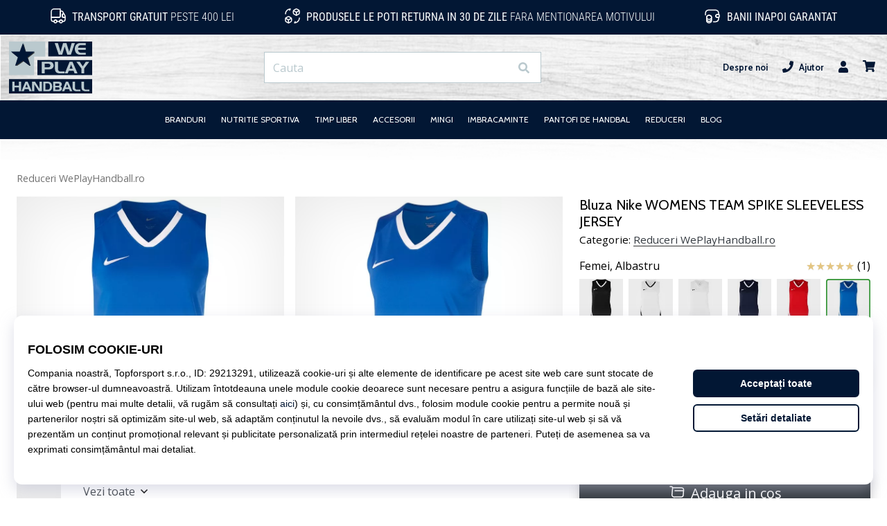

--- FILE ---
content_type: application/javascript
request_url: https://public.wecoma.eu/top4sport/v1/sdk/wecoma-sdk_ro-RO.js
body_size: 13733
content:
/*! For license information please see wecoma-sdk_ro-RO.js.LICENSE.txt */
(()=>{var e={757:(e,t,n)=>{e.exports=n(666)},35:e=>{"use strict";e.exports=function(e,t){t||(t={}),"function"==typeof t&&(t={cmp:t});var n,r="boolean"==typeof t.cycles&&t.cycles,i=t.cmp&&(n=t.cmp,function(e){return function(t,r){var i={key:t,value:e[t]},o={key:r,value:e[r]};return n(i,o)}}),o=[];return function e(t){if(t&&t.toJSON&&"function"==typeof t.toJSON&&(t=t.toJSON()),void 0!==t){if("number"==typeof t)return isFinite(t)?""+t:"null";if("object"!=typeof t)return JSON.stringify(t);var n,a;if(Array.isArray(t)){for(a="[",n=0;n<t.length;n++)n&&(a+=","),a+=e(t[n])||"null";return a+"]"}if(null===t)return"null";if(-1!==o.indexOf(t)){if(r)return JSON.stringify("__cycle__");throw new TypeError("Converting circular structure to JSON")}var s=o.push(t)-1,u=Object.keys(t).sort(i&&i(t));for(a="",n=0;n<u.length;n++){var c=u[n],l=e(t[c]);l&&(a&&(a+=","),a+=JSON.stringify(c)+":"+l)}return o.splice(s,1),"{"+a+"}"}}(e)}},666:e=>{var t=function(e){"use strict";var t,n=Object.prototype,r=n.hasOwnProperty,i="function"==typeof Symbol?Symbol:{},o=i.iterator||"@@iterator",a=i.asyncIterator||"@@asyncIterator",s=i.toStringTag||"@@toStringTag";function u(e,t,n){return Object.defineProperty(e,t,{value:n,enumerable:!0,configurable:!0,writable:!0}),e[t]}try{u({},"")}catch(e){u=function(e,t,n){return e[t]=n}}function c(e,t,n,r){var i=t&&t.prototype instanceof m?t:m,o=Object.create(i.prototype),a=new O(r||[]);return o._invoke=function(e,t,n){var r=p;return function(i,o){if(r===d)throw new Error("Generator is already running");if(r===y){if("throw"===i)throw o;return P()}for(n.method=i,n.arg=o;;){var a=n.delegate;if(a){var s=x(a,n);if(s){if(s===f)continue;return s}}if("next"===n.method)n.sent=n._sent=n.arg;else if("throw"===n.method){if(r===p)throw r=y,n.arg;n.dispatchException(n.arg)}else"return"===n.method&&n.abrupt("return",n.arg);r=d;var u=l(e,t,n);if("normal"===u.type){if(r=n.done?y:h,u.arg===f)continue;return{value:u.arg,done:n.done}}"throw"===u.type&&(r=y,n.method="throw",n.arg=u.arg)}}}(e,n,a),o}function l(e,t,n){try{return{type:"normal",arg:e.call(t,n)}}catch(e){return{type:"throw",arg:e}}}e.wrap=c;var p="suspendedStart",h="suspendedYield",d="executing",y="completed",f={};function m(){}function v(){}function g(){}var w={};u(w,o,(function(){return this}));var _=Object.getPrototypeOf,b=_&&_(_(S([])));b&&b!==n&&r.call(b,o)&&(w=b);var k=g.prototype=m.prototype=Object.create(w);function A(e){["next","throw","return"].forEach((function(t){u(e,t,(function(e){return this._invoke(t,e)}))}))}function K(e,t){function n(i,o,a,s){var u=l(e[i],e,o);if("throw"!==u.type){var c=u.arg,p=c.value;return p&&"object"==typeof p&&r.call(p,"__await")?t.resolve(p.__await).then((function(e){n("next",e,a,s)}),(function(e){n("throw",e,a,s)})):t.resolve(p).then((function(e){c.value=e,a(c)}),(function(e){return n("throw",e,a,s)}))}s(u.arg)}var i;this._invoke=function(e,r){function o(){return new t((function(t,i){n(e,r,t,i)}))}return i=i?i.then(o,o):o()}}function x(e,n){var r=e.iterator[n.method];if(r===t){if(n.delegate=null,"throw"===n.method){if(e.iterator.return&&(n.method="return",n.arg=t,x(e,n),"throw"===n.method))return f;n.method="throw",n.arg=new TypeError("The iterator does not provide a 'throw' method")}return f}var i=l(r,e.iterator,n.arg);if("throw"===i.type)return n.method="throw",n.arg=i.arg,n.delegate=null,f;var o=i.arg;return o?o.done?(n[e.resultName]=o.value,n.next=e.nextLoc,"return"!==n.method&&(n.method="next",n.arg=t),n.delegate=null,f):o:(n.method="throw",n.arg=new TypeError("iterator result is not an object"),n.delegate=null,f)}function C(e){var t={tryLoc:e[0]};1 in e&&(t.catchLoc=e[1]),2 in e&&(t.finallyLoc=e[2],t.afterLoc=e[3]),this.tryEntries.push(t)}function T(e){var t=e.completion||{};t.type="normal",delete t.arg,e.completion=t}function O(e){this.tryEntries=[{tryLoc:"root"}],e.forEach(C,this),this.reset(!0)}function S(e){if(e){var n=e[o];if(n)return n.call(e);if("function"==typeof e.next)return e;if(!isNaN(e.length)){var i=-1,a=function n(){for(;++i<e.length;)if(r.call(e,i))return n.value=e[i],n.done=!1,n;return n.value=t,n.done=!0,n};return a.next=a}}return{next:P}}function P(){return{value:t,done:!0}}return v.prototype=g,u(k,"constructor",g),u(g,"constructor",v),v.displayName=u(g,s,"GeneratorFunction"),e.isGeneratorFunction=function(e){var t="function"==typeof e&&e.constructor;return!!t&&(t===v||"GeneratorFunction"===(t.displayName||t.name))},e.mark=function(e){return Object.setPrototypeOf?Object.setPrototypeOf(e,g):(e.__proto__=g,u(e,s,"GeneratorFunction")),e.prototype=Object.create(k),e},e.awrap=function(e){return{__await:e}},A(K.prototype),u(K.prototype,a,(function(){return this})),e.AsyncIterator=K,e.async=function(t,n,r,i,o){void 0===o&&(o=Promise);var a=new K(c(t,n,r,i),o);return e.isGeneratorFunction(n)?a:a.next().then((function(e){return e.done?e.value:a.next()}))},A(k),u(k,s,"Generator"),u(k,o,(function(){return this})),u(k,"toString",(function(){return"[object Generator]"})),e.keys=function(e){var t=[];for(var n in e)t.push(n);return t.reverse(),function n(){for(;t.length;){var r=t.pop();if(r in e)return n.value=r,n.done=!1,n}return n.done=!0,n}},e.values=S,O.prototype={constructor:O,reset:function(e){if(this.prev=0,this.next=0,this.sent=this._sent=t,this.done=!1,this.delegate=null,this.method="next",this.arg=t,this.tryEntries.forEach(T),!e)for(var n in this)"t"===n.charAt(0)&&r.call(this,n)&&!isNaN(+n.slice(1))&&(this[n]=t)},stop:function(){this.done=!0;var e=this.tryEntries[0].completion;if("throw"===e.type)throw e.arg;return this.rval},dispatchException:function(e){if(this.done)throw e;var n=this;function i(r,i){return s.type="throw",s.arg=e,n.next=r,i&&(n.method="next",n.arg=t),!!i}for(var o=this.tryEntries.length-1;o>=0;--o){var a=this.tryEntries[o],s=a.completion;if("root"===a.tryLoc)return i("end");if(a.tryLoc<=this.prev){var u=r.call(a,"catchLoc"),c=r.call(a,"finallyLoc");if(u&&c){if(this.prev<a.catchLoc)return i(a.catchLoc,!0);if(this.prev<a.finallyLoc)return i(a.finallyLoc)}else if(u){if(this.prev<a.catchLoc)return i(a.catchLoc,!0)}else{if(!c)throw new Error("try statement without catch or finally");if(this.prev<a.finallyLoc)return i(a.finallyLoc)}}}},abrupt:function(e,t){for(var n=this.tryEntries.length-1;n>=0;--n){var i=this.tryEntries[n];if(i.tryLoc<=this.prev&&r.call(i,"finallyLoc")&&this.prev<i.finallyLoc){var o=i;break}}o&&("break"===e||"continue"===e)&&o.tryLoc<=t&&t<=o.finallyLoc&&(o=null);var a=o?o.completion:{};return a.type=e,a.arg=t,o?(this.method="next",this.next=o.finallyLoc,f):this.complete(a)},complete:function(e,t){if("throw"===e.type)throw e.arg;return"break"===e.type||"continue"===e.type?this.next=e.arg:"return"===e.type?(this.rval=this.arg=e.arg,this.method="return",this.next="end"):"normal"===e.type&&t&&(this.next=t),f},finish:function(e){for(var t=this.tryEntries.length-1;t>=0;--t){var n=this.tryEntries[t];if(n.finallyLoc===e)return this.complete(n.completion,n.afterLoc),T(n),f}},catch:function(e){for(var t=this.tryEntries.length-1;t>=0;--t){var n=this.tryEntries[t];if(n.tryLoc===e){var r=n.completion;if("throw"===r.type){var i=r.arg;T(n)}return i}}throw new Error("illegal catch attempt")},delegateYield:function(e,n,r){return this.delegate={iterator:S(e),resultName:n,nextLoc:r},"next"===this.method&&(this.arg=t),f}},e}(e.exports);try{regeneratorRuntime=t}catch(e){"object"==typeof globalThis?globalThis.regeneratorRuntime=t:Function("r","regeneratorRuntime = r")(t)}}},t={};function n(r){var i=t[r];if(void 0!==i)return i.exports;var o=t[r]={exports:{}};return e[r](o,o.exports,n),o.exports}n.n=e=>{var t=e&&e.__esModule?()=>e.default:()=>e;return n.d(t,{a:t}),t},n.d=(e,t)=>{for(var r in t)n.o(t,r)&&!n.o(e,r)&&Object.defineProperty(e,r,{enumerable:!0,get:t[r]})},n.o=(e,t)=>Object.prototype.hasOwnProperty.call(e,t),(()=>{"use strict";function e(e,t,n,r,i,o,a){try{var s=e[o](a),u=s.value}catch(e){return void n(e)}s.done?t(u):Promise.resolve(u).then(r,i)}function t(t){return function(){var n=this,r=arguments;return new Promise((function(i,o){var a=t.apply(n,r);function s(t){e(a,i,o,s,u,"next",t)}function u(t){e(a,i,o,s,u,"throw",t)}s(void 0)}))}}function r(e,t){(null==t||t>e.length)&&(t=e.length);for(var n=0,r=new Array(t);n<t;n++)r[n]=e[n];return r}function i(e,t){if(e){if("string"==typeof e)return r(e,t);var n=Object.prototype.toString.call(e).slice(8,-1);return"Object"===n&&e.constructor&&(n=e.constructor.name),"Map"===n||"Set"===n?Array.from(e):"Arguments"===n||/^(?:Ui|I)nt(?:8|16|32)(?:Clamped)?Array$/.test(n)?r(e,t):void 0}}function o(e){return function(e){if(Array.isArray(e))return r(e)}(e)||function(e){if("undefined"!=typeof Symbol&&null!=e[Symbol.iterator]||null!=e["@@iterator"])return Array.from(e)}(e)||i(e)||function(){throw new TypeError("Invalid attempt to spread non-iterable instance.\nIn order to be iterable, non-array objects must have a [Symbol.iterator]() method.")}()}function a(e,t){if(!(e instanceof t))throw new TypeError("Cannot call a class as a function")}function s(e,t){for(var n=0;n<t.length;n++){var r=t[n];r.enumerable=r.enumerable||!1,r.configurable=!0,"value"in r&&(r.writable=!0),Object.defineProperty(e,r.key,r)}}function u(e,t,n){return t&&s(e.prototype,t),n&&s(e,n),e}function c(e,t,n){return t in e?Object.defineProperty(e,t,{value:n,enumerable:!0,configurable:!0,writable:!0}):e[t]=n,e}var l=n(757),p=n.n(l);function h(e){if(void 0===e)throw new ReferenceError("this hasn't been initialised - super() hasn't been called");return e}function d(e,t){return d=Object.setPrototypeOf||function(e,t){return e.__proto__=t,e},d(e,t)}function y(e,t){if("function"!=typeof t&&null!==t)throw new TypeError("Super expression must either be null or a function");e.prototype=Object.create(t&&t.prototype,{constructor:{value:e,writable:!0,configurable:!0}}),t&&d(e,t)}function f(e){return f="function"==typeof Symbol&&"symbol"==typeof Symbol.iterator?function(e){return typeof e}:function(e){return e&&"function"==typeof Symbol&&e.constructor===Symbol&&e!==Symbol.prototype?"symbol":typeof e},f(e)}function m(e,t){if(t&&("object"===f(t)||"function"==typeof t))return t;if(void 0!==t)throw new TypeError("Derived constructors may only return object or undefined");return h(e)}function v(e){return v=Object.setPrototypeOf?Object.getPrototypeOf:function(e){return e.__proto__||Object.getPrototypeOf(e)},v(e)}function g(e,t){return function(e){if(Array.isArray(e))return e}(e)||function(e,t){var n=null==e?null:"undefined"!=typeof Symbol&&e[Symbol.iterator]||e["@@iterator"];if(null!=n){var r,i,o=[],a=!0,s=!1;try{for(n=n.call(e);!(a=(r=n.next()).done)&&(o.push(r.value),!t||o.length!==t);a=!0);}catch(e){s=!0,i=e}finally{try{a||null==n.return||n.return()}finally{if(s)throw i}}return o}}(e,t)||i(e,t)||function(){throw new TypeError("Invalid attempt to destructure non-iterable instance.\nIn order to be iterable, non-array objects must have a [Symbol.iterator]() method.")}()}var w={account:"top4sport",server:{apiUrl:"",appUrl:""},localAuthKeyTypes:["browser"],localAuthKeyExpiresInDays:365,bussinessUnits:{t4s:{managerAuthKeyType:"uid",buildLocale:"ro-RO",locales:["ro-RO"],purposes:[{businnessUnitKey:"t4s",code:"analytics",version:1,rank:20,status:"published",locale:"ro-RO",text:"Cookie-uri analitice",description:"Cookie-urile analitice ne permit să obținem informații despre activitatea utilizatorilor în timp pe site-ul nostru web, ceea ce ne permite să îmbunătățim site-ul nostru web în funcție de nevoile dumneavoastră. De exemplu, acestea sunt utilizate pentru a urmări modul în care utilizatorii revin în timp, de unde vin, care sunt paginile lor preferate și cum interacționează cu diferitele componente și caracteristici ale site-ului nostru.",interestIsLegitimate:!1,revocationByAuthKeyAllowed:!0,consentByAuthKeyAllowed:!0,revocationByTimeAfterDays:365,partialConsentsAllowed:!1,userAuthKeyManaged:!1,authKeyTypes:["browser"],permissions:["analytics_storage","customer_storage","device_analytics","customer_analytics","thirdparty_processing","noneu_processing"],contexts:["consentbar","precen"]},{businnessUnitKey:"t4s",code:"marketing",version:1,rank:10,status:"published",locale:"ro-RO",text:"Cookie-uri de marketing",description:"Prelucrarea datelor din cookie-urile de marketing ne permite să vă prezentăm publicitate pe alte site-uri web. De asemenea, acestea sunt utilizate pentru a urmări anunțurile pe care faceți clic sau acțiunile pe care le întreprindeți după ce faceți clic pe un anunț. Prelucrarea acestor date ne permite, de asemenea, să creăm și să difuzăm anunțuri personalizate pentru dumneavoastră.",interestIsLegitimate:!1,revocationByAuthKeyAllowed:!0,consentByAuthKeyAllowed:!0,revocationByTimeAfterDays:365,partialConsentsAllowed:!1,userAuthKeyManaged:!1,authKeyTypes:["browser"],permissions:["customer_storage","ad_storage","personalization_storage","device_profiling","customer_profiling","marketing","thirdparty_processing","noneu_processing"],contexts:["consentbar","precen"]}]},t4r:{managerAuthKeyType:"uid",buildLocale:"ro-RO",locales:["ro-RO"],purposes:[{businnessUnitKey:"t4r",code:"analytics",version:1,rank:20,status:"published",locale:"ro-RO",text:"Cookie-uri analitice",description:"Cookie-urile analitice ne permit să obținem informații despre activitatea utilizatorilor în timp pe site-ul nostru web, ceea ce ne permite să îmbunătățim site-ul nostru web în funcție de nevoile dumneavoastră. De exemplu, acestea sunt utilizate pentru a urmări modul în care utilizatorii revin în timp, de unde vin, care sunt paginile lor preferate și cum interacționează cu diferitele componente și caracteristici ale site-ului nostru.",interestIsLegitimate:!1,revocationByAuthKeyAllowed:!0,consentByAuthKeyAllowed:!0,revocationByTimeAfterDays:365,partialConsentsAllowed:!1,userAuthKeyManaged:!1,authKeyTypes:["browser"],permissions:["analytics_storage","customer_storage","device_analytics","customer_analytics","thirdparty_processing","noneu_processing"],contexts:["consentbar","precen"]},{businnessUnitKey:"t4r",code:"marketing",version:1,rank:10,status:"published",locale:"ro-RO",text:"Cookie-uri de marketing",description:"Prelucrarea datelor din cookie-urile de marketing ne permite să vă prezentăm publicitate pe alte site-uri web. De asemenea, acestea sunt utilizate pentru a urmări anunțurile pe care faceți clic sau acțiunile pe care le întreprindeți după ce faceți clic pe un anunț. Prelucrarea acestor date ne permite, de asemenea, să creăm și să difuzăm anunțuri personalizate pentru dumneavoastră.",interestIsLegitimate:!1,revocationByAuthKeyAllowed:!0,consentByAuthKeyAllowed:!0,revocationByTimeAfterDays:365,partialConsentsAllowed:!1,userAuthKeyManaged:!1,authKeyTypes:["browser"],permissions:["customer_storage","ad_storage","personalization_storage","device_profiling","customer_profiling","marketing","thirdparty_processing","noneu_processing"],contexts:["consentbar","precen"]}]},"11t":{managerAuthKeyType:"uid",buildLocale:"ro-RO",locales:["ro-RO"],purposes:[{businnessUnitKey:"11t",code:"analytics",version:1,rank:20,status:"published",locale:"ro-RO",text:"Cookie-uri analitice",description:"Cookie-urile analitice ne permit să obținem informații despre activitatea utilizatorilor în timp pe site-ul nostru web, ceea ce ne permite să îmbunătățim site-ul nostru web în funcție de nevoile dumneavoastră. De exemplu, acestea sunt utilizate pentru a urmări modul în care utilizatorii revin în timp, de unde vin, care sunt paginile lor preferate și cum interacționează cu diferitele componente și caracteristici ale site-ului nostru.",interestIsLegitimate:!1,revocationByAuthKeyAllowed:!0,consentByAuthKeyAllowed:!0,revocationByTimeAfterDays:365,partialConsentsAllowed:!1,userAuthKeyManaged:!1,authKeyTypes:["browser"],permissions:["analytics_storage","customer_storage","device_analytics","customer_analytics","thirdparty_processing","noneu_processing"],contexts:["consentbar","precen"]},{businnessUnitKey:"11t",code:"marketing",version:1,rank:10,status:"published",locale:"ro-RO",text:"Cookie-uri de marketing",description:"Prelucrarea datelor din cookie-urile de marketing ne permite să vă prezentăm publicitate pe alte site-uri web. De asemenea, acestea sunt utilizate pentru a urmări anunțurile pe care faceți clic sau acțiunile pe care le întreprindeți după ce faceți clic pe un anunț. Prelucrarea acestor date ne permite, de asemenea, să creăm și să difuzăm anunțuri personalizate pentru dumneavoastră.",interestIsLegitimate:!1,revocationByAuthKeyAllowed:!0,consentByAuthKeyAllowed:!0,revocationByTimeAfterDays:365,partialConsentsAllowed:!1,userAuthKeyManaged:!1,authKeyTypes:["browser"],permissions:["customer_storage","ad_storage","personalization_storage","device_profiling","customer_profiling","marketing","thirdparty_processing","noneu_processing"],contexts:["consentbar","precen"]}]},t4fi:{managerAuthKeyType:"uid",buildLocale:"ro-RO",locales:["ro-RO"],purposes:[{businnessUnitKey:"t4fi",code:"analytics",version:1,rank:20,status:"published",locale:"ro-RO",text:"Cookie-uri analitice",description:"Cookie-urile analitice ne permit să obținem informații despre activitatea utilizatorilor în timp pe site-ul nostru web, ceea ce ne permite să îmbunătățim site-ul nostru web în funcție de nevoile dumneavoastră. De exemplu, acestea sunt utilizate pentru a urmări modul în care utilizatorii revin în timp, de unde vin, care sunt paginile lor preferate și cum interacționează cu diferitele componente și caracteristici ale site-ului nostru.",interestIsLegitimate:!1,revocationByAuthKeyAllowed:!0,consentByAuthKeyAllowed:!0,revocationByTimeAfterDays:365,partialConsentsAllowed:!1,userAuthKeyManaged:!1,authKeyTypes:["browser"],permissions:["analytics_storage","customer_storage","device_analytics","customer_analytics","thirdparty_processing","noneu_processing"],contexts:["consentbar","precen"]},{businnessUnitKey:"t4fi",code:"marketing",version:1,rank:10,status:"published",locale:"ro-RO",text:"Cookie-uri de marketing",description:"Prelucrarea datelor din cookie-urile de marketing ne permite să vă prezentăm publicitate pe alte site-uri web. De asemenea, acestea sunt utilizate pentru a urmări anunțurile pe care faceți clic sau acțiunile pe care le întreprindeți după ce faceți clic pe un anunț. Prelucrarea acestor date ne permite, de asemenea, să creăm și să difuzăm anunțuri personalizate pentru dumneavoastră.",interestIsLegitimate:!1,revocationByAuthKeyAllowed:!0,consentByAuthKeyAllowed:!0,revocationByTimeAfterDays:365,partialConsentsAllowed:!1,userAuthKeyManaged:!1,authKeyTypes:["browser"],permissions:["customer_storage","ad_storage","personalization_storage","device_profiling","customer_profiling","marketing","thirdparty_processing","noneu_processing"],contexts:["consentbar","precen"]}]},t4fo:{managerAuthKeyType:"uid",buildLocale:"ro-RO",locales:["ro-RO"],purposes:[{businnessUnitKey:"t4fo",code:"analytics",version:1,rank:20,status:"published",locale:"ro-RO",text:"Cookie-uri analitice",description:"Cookie-urile analitice ne permit să obținem informații despre activitatea utilizatorilor în timp pe site-ul nostru web, ceea ce ne permite să îmbunătățim site-ul nostru web în funcție de nevoile dumneavoastră. De exemplu, acestea sunt utilizate pentru a urmări modul în care utilizatorii revin în timp, de unde vin, care sunt paginile lor preferate și cum interacționează cu diferitele componente și caracteristici ale site-ului nostru.",interestIsLegitimate:!1,revocationByAuthKeyAllowed:!0,consentByAuthKeyAllowed:!0,revocationByTimeAfterDays:365,partialConsentsAllowed:!1,userAuthKeyManaged:!1,authKeyTypes:["browser"],permissions:["analytics_storage","customer_storage","device_analytics","customer_analytics","thirdparty_processing","noneu_processing"],contexts:["consentbar","precen"]},{businnessUnitKey:"t4fo",code:"marketing",version:1,rank:10,status:"published",locale:"ro-RO",text:"Cookie-uri de marketing",description:"Prelucrarea datelor din cookie-urile de marketing ne permite să vă prezentăm publicitate pe alte site-uri web. De asemenea, acestea sunt utilizate pentru a urmări anunțurile pe care faceți clic sau acțiunile pe care le întreprindeți după ce faceți clic pe un anunț. Prelucrarea acestor date ne permite, de asemenea, să creăm și să difuzăm anunțuri personalizate pentru dumneavoastră.",interestIsLegitimate:!1,revocationByAuthKeyAllowed:!0,consentByAuthKeyAllowed:!0,revocationByTimeAfterDays:365,partialConsentsAllowed:!1,userAuthKeyManaged:!1,authKeyTypes:["browser"],permissions:["customer_storage","ad_storage","personalization_storage","device_profiling","customer_profiling","marketing","thirdparty_processing","noneu_processing"],contexts:["consentbar","precen"]}]},tint:{managerAuthKeyType:"uid",buildLocale:"ro-RO",locales:["ro-RO"],purposes:[{businnessUnitKey:"tint",code:"analytics",version:1,rank:20,status:"published",locale:"ro-RO",text:"Cookie-uri analitice",description:"Cookie-urile analitice ne permit să obținem informații despre activitatea utilizatorilor în timp pe site-ul nostru web, ceea ce ne permite să îmbunătățim site-ul nostru web în funcție de nevoile dumneavoastră. De exemplu, acestea sunt utilizate pentru a urmări modul în care utilizatorii revin în timp, de unde vin, care sunt paginile lor preferate și cum interacționează cu diferitele componente și caracteristici ale site-ului nostru.",interestIsLegitimate:!1,revocationByAuthKeyAllowed:!0,consentByAuthKeyAllowed:!0,revocationByTimeAfterDays:365,partialConsentsAllowed:!1,userAuthKeyManaged:!1,authKeyTypes:["browser"],permissions:["analytics_storage","customer_storage","device_analytics","customer_analytics","thirdparty_processing","noneu_processing"],contexts:["consentbar","precen"]},{businnessUnitKey:"tint",code:"marketing",version:1,rank:10,status:"published",locale:"ro-RO",text:"Cookie-uri de marketing",description:"Prelucrarea datelor din cookie-urile de marketing ne permite să vă prezentăm publicitate pe alte site-uri web. De asemenea, acestea sunt utilizate pentru a urmări anunțurile pe care faceți clic sau acțiunile pe care le întreprindeți după ce faceți clic pe un anunț. Prelucrarea acestor date ne permite, de asemenea, să creăm și să difuzăm anunțuri personalizate pentru dumneavoastră.",interestIsLegitimate:!1,revocationByAuthKeyAllowed:!0,consentByAuthKeyAllowed:!0,revocationByTimeAfterDays:365,partialConsentsAllowed:!1,userAuthKeyManaged:!1,authKeyTypes:["browser"],permissions:["customer_storage","ad_storage","personalization_storage","device_profiling","customer_profiling","marketing","thirdparty_processing","noneu_processing"],contexts:["consentbar","precen"]}]},wpbasket:{managerAuthKeyType:"uid",buildLocale:"ro-RO",locales:["ro-RO"],purposes:[{businnessUnitKey:"wpbasket",code:"analytics",version:1,rank:20,status:"published",locale:"ro-RO",text:"Cookie-uri analitice",description:"Cookie-urile analitice ne permit să obținem informații despre activitatea utilizatorilor în timp pe site-ul nostru web, ceea ce ne permite să îmbunătățim site-ul nostru web în funcție de nevoile dumneavoastră. De exemplu, acestea sunt utilizate pentru a urmări modul în care utilizatorii revin în timp, de unde vin, care sunt paginile lor preferate și cum interacționează cu diferitele componente și caracteristici ale site-ului nostru.",interestIsLegitimate:!1,revocationByAuthKeyAllowed:!0,consentByAuthKeyAllowed:!0,revocationByTimeAfterDays:365,partialConsentsAllowed:!1,userAuthKeyManaged:!1,authKeyTypes:["browser"],permissions:["analytics_storage","customer_storage","device_analytics","customer_analytics","thirdparty_processing","noneu_processing"],contexts:["consentbar","precen"]},{businnessUnitKey:"wpbasket",code:"marketing",version:1,rank:10,status:"published",locale:"ro-RO",text:"Cookie-uri de marketing",description:"Prelucrarea datelor din cookie-urile de marketing ne permite să vă prezentăm publicitate pe alte site-uri web. De asemenea, acestea sunt utilizate pentru a urmări anunțurile pe care faceți clic sau acțiunile pe care le întreprindeți după ce faceți clic pe un anunț. Prelucrarea acestor date ne permite, de asemenea, să creăm și să difuzăm anunțuri personalizate pentru dumneavoastră.",interestIsLegitimate:!1,revocationByAuthKeyAllowed:!0,consentByAuthKeyAllowed:!0,revocationByTimeAfterDays:365,partialConsentsAllowed:!1,userAuthKeyManaged:!1,authKeyTypes:["browser"],permissions:["customer_storage","ad_storage","personalization_storage","device_profiling","customer_profiling","marketing","thirdparty_processing","noneu_processing"],contexts:["consentbar","precen"]}]},wphand:{managerAuthKeyType:"uid",buildLocale:"ro-RO",locales:["ro-RO"],purposes:[{businnessUnitKey:"wphand",code:"analytics",version:1,rank:20,status:"published",locale:"ro-RO",text:"Cookie-uri analitice",description:"Cookie-urile analitice ne permit să obținem informații despre activitatea utilizatorilor în timp pe site-ul nostru web, ceea ce ne permite să îmbunătățim site-ul nostru web în funcție de nevoile dumneavoastră. De exemplu, acestea sunt utilizate pentru a urmări modul în care utilizatorii revin în timp, de unde vin, care sunt paginile lor preferate și cum interacționează cu diferitele componente și caracteristici ale site-ului nostru.",interestIsLegitimate:!1,revocationByAuthKeyAllowed:!0,consentByAuthKeyAllowed:!0,revocationByTimeAfterDays:365,partialConsentsAllowed:!1,userAuthKeyManaged:!1,authKeyTypes:["browser"],permissions:["analytics_storage","customer_storage","device_analytics","customer_analytics","thirdparty_processing","noneu_processing"],contexts:["consentbar","precen"]},{businnessUnitKey:"wphand",code:"marketing",version:1,rank:10,status:"published",locale:"ro-RO",text:"Cookie-uri de marketing",description:"Prelucrarea datelor din cookie-urile de marketing ne permite să vă prezentăm publicitate pe alte site-uri web. De asemenea, acestea sunt utilizate pentru a urmări anunțurile pe care faceți clic sau acțiunile pe care le întreprindeți după ce faceți clic pe un anunț. Prelucrarea acestor date ne permite, de asemenea, să creăm și să difuzăm anunțuri personalizate pentru dumneavoastră.",interestIsLegitimate:!1,revocationByAuthKeyAllowed:!0,consentByAuthKeyAllowed:!0,revocationByTimeAfterDays:365,partialConsentsAllowed:!1,userAuthKeyManaged:!1,authKeyTypes:["browser"],permissions:["customer_storage","ad_storage","personalization_storage","device_profiling","customer_profiling","marketing","thirdparty_processing","noneu_processing"],contexts:["consentbar","precen"]}]},wpvolley:{managerAuthKeyType:"uid",buildLocale:"ro-RO",locales:["ro-RO"],purposes:[{businnessUnitKey:"wpvolley",code:"analytics",version:1,rank:20,status:"published",locale:"ro-RO",text:"Cookie-uri analitice",description:"Cookie-urile analitice ne permit să obținem informații despre activitatea utilizatorilor în timp pe site-ul nostru web, ceea ce ne permite să îmbunătățim site-ul nostru web în funcție de nevoile dumneavoastră. De exemplu, acestea sunt utilizate pentru a urmări modul în care utilizatorii revin în timp, de unde vin, care sunt paginile lor preferate și cum interacționează cu diferitele componente și caracteristici ale site-ului nostru.",interestIsLegitimate:!1,revocationByAuthKeyAllowed:!0,consentByAuthKeyAllowed:!0,revocationByTimeAfterDays:365,partialConsentsAllowed:!1,userAuthKeyManaged:!1,authKeyTypes:["browser"],permissions:["analytics_storage","customer_storage","device_analytics","customer_analytics","thirdparty_processing","noneu_processing"],contexts:["consentbar","precen"]},{businnessUnitKey:"wpvolley",code:"marketing",version:1,rank:10,status:"published",locale:"ro-RO",text:"Cookie-uri de marketing",description:"Prelucrarea datelor din cookie-urile de marketing ne permite să vă prezentăm publicitate pe alte site-uri web. De asemenea, acestea sunt utilizate pentru a urmări anunțurile pe care faceți clic sau acțiunile pe care le întreprindeți după ce faceți clic pe un anunț. Prelucrarea acestor date ne permite, de asemenea, să creăm și să difuzăm anunțuri personalizate pentru dumneavoastră.",interestIsLegitimate:!1,revocationByAuthKeyAllowed:!0,consentByAuthKeyAllowed:!0,revocationByTimeAfterDays:365,partialConsentsAllowed:!1,userAuthKeyManaged:!1,authKeyTypes:["browser"],permissions:["customer_storage","ad_storage","personalization_storage","device_profiling","customer_profiling","marketing","thirdparty_processing","noneu_processing"],contexts:["consentbar","precen"]}]}}};function _(e,t){var n=Object.keys(e);if(Object.getOwnPropertySymbols){var r=Object.getOwnPropertySymbols(e);t&&(r=r.filter((function(t){return Object.getOwnPropertyDescriptor(e,t).enumerable}))),n.push.apply(n,r)}return n}function b(e){for(var t=1;t<arguments.length;t++){var n=null!=arguments[t]?arguments[t]:{};t%2?_(Object(n),!0).forEach((function(t){c(e,t,n[t])})):Object.getOwnPropertyDescriptors?Object.defineProperties(e,Object.getOwnPropertyDescriptors(n)):_(Object(n)).forEach((function(t){Object.defineProperty(e,t,Object.getOwnPropertyDescriptor(n,t))}))}return e}var k=b(b({},w),{},{localAuthKeyExpiresInDays:w.localAuthKeyExpiresInDays||90,hasLocalPurposes:function(e){var t,n;return!(null===(t=w.bussinessUnits[e])||void 0===t||null===(n=t.purposes)||void 0===n||!n.length)}});var A=function(){function e(t,n){a(this,e),c(this,"codeType",void 0),c(this,"codeValue",void 0),this.codeType=t,this.codeValue=n}return u(e,[{key:"code",get:function(){return this.codeValue?"".concat(this.codeType,":").concat(this.codeValue):this.codeType}},{key:"isPartial",get:function(){return!this.codeValue}},{key:"isLocal",get:function(){return e.isLocal(this.codeType)}},{key:"toString",value:function(){return"".concat(this.codeType,":").concat(this.codeValue)}}],[{key:"createFromString",value:function(t){var n=g(t.split("|")[0].split(":"),2);return new e(n[0],n[1])}},{key:"isLocal",value:function(e){return k.localAuthKeyTypes.indexOf(e)>=0}}]),e}(),K=function(e){y(i,e);var t,n,r=(t=i,n=function(){if("undefined"==typeof Reflect||!Reflect.construct)return!1;if(Reflect.construct.sham)return!1;if("function"==typeof Proxy)return!0;try{return Boolean.prototype.valueOf.call(Reflect.construct(Boolean,[],(function(){}))),!0}catch(e){return!1}}(),function(){var e,r=v(t);if(n){var i=v(this).constructor;e=Reflect.construct(r,arguments,i)}else e=r.apply(this,arguments);return m(this,e)});function i(e){var t;return a(this,i),c(h(t=r.call(this,e.codeType,e.codeValue)),"codeType",void 0),c(h(t),"codeValue",void 0),c(h(t),"sharedSecretId",void 0),c(h(t),"createdAt",void 0),c(h(t),"token",void 0),c(h(t),"_managedAuthKeys",void 0),t.codeType=e.codeType,t.codeValue=e.codeValue,t.sharedSecretId=e.sharedSecretId,t.createdAt=e.createdAt,t.token=e.token,t._managedAuthKeys=[],t}return u(i,[{key:"managedAuthKeys",get:function(){return this._managedAuthKeys}},{key:"managesAuthKey",value:function(e){return this._managedAuthKeys.some((function(t){return e===t.code}))}},{key:"toString",value:function(){return"".concat(this.codeType,":").concat(this.codeValue).concat(this.isLocal?"":"|".concat(this.createdAt,"|").concat(this.sharedSecretId,"|").concat(this.token))}}],[{key:"createFromString",value:function(e){var t=g(e.split("|"),4),n=t[0],r=t[1],o=t[2],a=t[3],s=g(n.split(":"),2);return new i({codeType:s[0],codeValue:s[1],createdAt:+r,sharedSecretId:o,token:a})}}]),i}(A);var x=function(e){y(f,e);var n,r,i,o,s,l,d=(s=f,l=function(){if("undefined"==typeof Reflect||!Reflect.construct)return!1;if(Reflect.construct.sham)return!1;if("function"==typeof Proxy)return!0;try{return Boolean.prototype.valueOf.call(Reflect.construct(Boolean,[],(function(){}))),!0}catch(e){return!1}}(),function(){var e,t=v(s);if(l){var n=v(this).constructor;e=Reflect.construct(t,arguments,n)}else e=t.apply(this,arguments);return m(this,e)});function f(e,t){var n;return a(this,f),c(h(n=d.call(this,t)),"_wecoma",void 0),n._wecoma=e,n._managedAuthKeys=t.managedAuthKeys,n}return u(f,[{key:"retrieveManagedAuthKeys",value:(o=t(p().mark((function e(){var t;return p().wrap((function(e){for(;;)switch(e.prev=e.next){case 0:return e.next=2,this._wecoma.store.apiRequest("get","user/"+this.code+"/managedAuthKeys",null,{authKeys:[this]});case 2:return t=e.sent.map((function(e){return K.createFromString(e)})),e.abrupt("return",t);case 4:case"end":return e.stop()}}),e,this)}))),function(){return o.apply(this,arguments)})},{key:"init",value:(i=t(p().mark((function e(){var t,n,r=this;return p().wrap((function(e){for(;;)switch(e.prev=e.next){case 0:if(t=[],!this._wecoma.isUserAuthKey(this.codeType)){e.next=5;break}return e.next=4,this.retrieveManagedAuthKeys();case 4:t=e.sent;case 5:(n=t.find((function(e){return e.codeType===G.deviceAuthKeyType})))&&this._wecoma.clientAuthKey.code!==n.code&&this._wecoma.setClientAuthKey(n),t.forEach((function(e){r._addIfNotManaged(e)}));case 8:case"end":return e.stop()}}),e,this)}))),function(){return i.apply(this,arguments)})},{key:"_addIfNotManaged",value:function(e){return!this._managedAuthKeys.find((function(t){return t.code===e.code}))&&(this._managedAuthKeys.push(e),!0)}},{key:"registerManagedAuthKey",value:(r=t(p().mark((function e(t){var n;return p().wrap((function(e){for(;;)switch(e.prev=e.next){case 0:if(n="string"==typeof t?K.createFromString(t):t,!this._addIfNotManaged(n)){e.next=8;break}return e.next=5,this._wecoma.store.apiRequest("put","user/".concat(encodeURI(this.code),"/managedAuthKey/").concat(encodeURI(n.code)),null,{authKeys:[this,n]});case 5:return e.abrupt("return",!0);case 8:return e.abrupt("return",!1);case 9:case"end":return e.stop()}}),e,this)}))),function(e){return r.apply(this,arguments)})},{key:"deregisterManagedAuthKey",value:(n=t(p().mark((function e(t){var n,r;return p().wrap((function(e){for(;;)switch(e.prev=e.next){case 0:if(n="string"==typeof t?K.createFromString(t):t,-1!==(r=this._managedAuthKeys.findIndex((function(e){return e.code===n.code})))){e.next=4;break}return e.abrupt("return");case 4:if(n.isLocal){e.next=8;break}return this._managedAuthKeys.splice(r,1),e.next=8,this._wecoma.store.apiRequest("delete","user/".concat(encodeURI(this.code),"/managedAuthKey/").concat(encodeURI(n.code)),null,{authKeys:[this,n]});case 8:case"end":return e.stop()}}),e,this)}))),function(e){return n.apply(this,arguments)})}]),f}(K);function C(){if("undefined"==typeof Reflect||!Reflect.construct)return!1;if(Reflect.construct.sham)return!1;if("function"==typeof Proxy)return!0;try{return Boolean.prototype.valueOf.call(Reflect.construct(Boolean,[],(function(){}))),!0}catch(e){return!1}}function T(e,t,n){return T=C()?Reflect.construct:function(e,t,n){var r=[null];r.push.apply(r,t);var i=new(Function.bind.apply(e,r));return n&&d(i,n.prototype),i},T.apply(null,arguments)}function O(e){var t="function"==typeof Map?new Map:void 0;return O=function(e){if(null===e||(n=e,-1===Function.toString.call(n).indexOf("[native code]")))return e;var n;if("function"!=typeof e)throw new TypeError("Super expression must either be null or a function");if(void 0!==t){if(t.has(e))return t.get(e);t.set(e,r)}function r(){return T(e,arguments,v(this).constructor)}return r.prototype=Object.create(e.prototype,{constructor:{value:r,enumerable:!1,writable:!0,configurable:!0}}),d(r,e)},O(e)}var S,P=function(e){y(i,e);var t,n,r=(t=i,n=function(){if("undefined"==typeof Reflect||!Reflect.construct)return!1;if(Reflect.construct.sham)return!1;if("function"==typeof Proxy)return!0;try{return Boolean.prototype.valueOf.call(Reflect.construct(Boolean,[],(function(){}))),!0}catch(e){return!1}}(),function(){var e,r=v(t);if(n){var i=v(this).constructor;e=Reflect.construct(r,arguments,i)}else e=r.apply(this,arguments);return m(this,e)});function i(e){var t;return a(this,i),c(h(t=r.call(this,e.message)),"code",void 0),c(h(t),"detail",void 0),Object.setPrototypeOf(h(t),i.prototype),t.name=e.name,t.code=e.code,t.detail=e.detail,t}return i}(O(Error));!function(e){e.consented="consented",e.revoked="revoked",e.unknown="unknown"}(S||(S={}));var E=function(){function e(t,n,r){a(this,e),c(this,"_purpose",void 0),c(this,"_status",void 0),c(this,"_authKeyCode",void 0),c(this,"_authKeyType",void 0),c(this,"_statusChangeMetadata",void 0),c(this,"_lastConsentedAt",void 0),c(this,"_lastRevokedAt",void 0),c(this,"_statusChangedAt",void 0),this._purpose=t,this._status=S.unknown,this._authKeyCode=n.code,this._authKeyType=n.codeType,this._statusChangeMetadata=r}var n,r,i;return u(e,[{key:"purpose",get:function(){return this._purpose}},{key:"status",get:function(){return this._status}},{key:"authKeyCode",get:function(){return this._authKeyCode}},{key:"authKeyType",get:function(){return this._authKeyType}},{key:"statusChangeMetadata",get:function(){return this._statusChangeMetadata}},{key:"lastConsentedAt",get:function(){return this._lastConsentedAt}},{key:"lastRevokedAt",get:function(){return this._lastRevokedAt}},{key:"statusChangedAt",get:function(){return this._statusChangedAt}},{key:"isPartial",get:function(){return!this._authKeyCode.includes(":")}},{key:"consent",value:(i=t(p().mark((function e(){return p().wrap((function(e){for(;;)switch(e.prev=e.next){case 0:return G.trigger("consent",{instance:this._purpose.wecoma,consents:this}),this._status=S.consented,this._lastConsentedAt=new Date,this._statusChangedAt=new Date,e.next=6,this.save();case 6:return e.abrupt("return",e.sent);case 7:case"end":return e.stop()}}),e,this)}))),function(){return i.apply(this,arguments)})},{key:"revoke",value:(r=t(p().mark((function e(){return p().wrap((function(e){for(;;)switch(e.prev=e.next){case 0:return G.trigger("revoke",{instance:this._purpose.wecoma,consents:this}),this._status=S.revoked,this._lastRevokedAt=new Date,this._statusChangedAt=new Date,e.next=6,this.save();case 6:return e.abrupt("return",e.sent);case 7:case"end":return e.stop()}}),e,this)}))),function(){return r.apply(this,arguments)})},{key:"save",value:(n=t(p().mark((function t(){var n,r,i,o,a=this;return p().wrap((function(t){for(;;)switch(t.prev=t.next){case 0:if(n=this._purpose.wecoma,!K.isLocal(this._authKeyType)){t.next=5;break}if(n.store.saveLocalConsent(this.toDto()),null!==(r=n.user)&&void 0!==r&&r.managedAuthKeys.some((function(e){return a._authKeyCode===e.code}))){t.next=5;break}return t.abrupt("return",[this]);case 5:return i={status:this.status,locale:this._purpose.locale,statusChangeMetadata:this.statusChangeMetadata?JSON.stringify(this.statusChangeMetadata):void 0},t.next=8,this._purpose.wecoma.store.apiRequest("put","purpose/".concat(this._purpose.code,"/consent/").concat(this._authKeyCode),void 0,{body:i});case 8:return o=t.sent,t.abrupt("return",o.map((function(t){return e.createFromDto(a._purpose,t)})));case 10:case"end":return t.stop()}}),t,this)}))),function(){return n.apply(this,arguments)})},{key:"toDto",value:function(){var e,t,n,r,i,o;if(this._status===S.consented||this._status===S.revoked)return{status:this._status,purposeCode:this._purpose.code,purposeLocale:this._purpose.locale,purposeVersion:this._purpose.version,authKeyCode:this._authKeyCode,authKeyType:this._authKeyType,lastConsentedAt:null!==(e=null===(t=this._lastConsentedAt)||void 0===t?void 0:t.toISOString())&&void 0!==e?e:void 0,lastRevokedAt:null!==(n=null===(r=this._lastRevokedAt)||void 0===r?void 0:r.toISOString())&&void 0!==n?n:void 0,statusChangedAt:null!==(i=null===(o=this._statusChangedAt)||void 0===o?void 0:o.toISOString())&&void 0!==i?i:void 0,statusChangeMetadata:this._statusChangeMetadata};throw new P({name:"Serialization Error",message:"Status can be only consented or revoked",code:"ConsentsSave"})}}],[{key:"createFromDto",value:function(t,n){var r=n.authKeyCode?n.authKeyCode:n.authKeyType,i=new e(t,A.createFromString(r));return i._lastConsentedAt=n.lastConsentedAt?new Date(n.lastConsentedAt):void 0,i._lastRevokedAt=n.lastRevokedAt?new Date(n.lastRevokedAt):void 0,i._statusChangedAt=n.statusChangedAt?new Date(n.statusChangedAt):void 0,i._statusChangeMetadata=n.statusChangeMetadata,i._status=n.status,i}}]),e}();function L(e,t){var n="undefined"!=typeof Symbol&&e[Symbol.iterator]||e["@@iterator"];if(!n){if(Array.isArray(e)||(n=function(e,t){if(e){if("string"==typeof e)return D(e,t);var n=Object.prototype.toString.call(e).slice(8,-1);return"Object"===n&&e.constructor&&(n=e.constructor.name),"Map"===n||"Set"===n?Array.from(e):"Arguments"===n||/^(?:Ui|I)nt(?:8|16|32)(?:Clamped)?Array$/.test(n)?D(e,t):void 0}}(e))||t&&e&&"number"==typeof e.length){n&&(e=n);var r=0,i=function(){};return{s:i,n:function(){return r>=e.length?{done:!0}:{done:!1,value:e[r++]}},e:function(e){throw e},f:i}}throw new TypeError("Invalid attempt to iterate non-iterable instance.\nIn order to be iterable, non-array objects must have a [Symbol.iterator]() method.")}var o,a=!0,s=!1;return{s:function(){n=n.call(e)},n:function(){var e=n.next();return a=e.done,e},e:function(e){s=!0,o=e},f:function(){try{a||null==n.return||n.return()}finally{if(s)throw o}}}}function D(e,t){(null==t||t>e.length)&&(t=e.length);for(var n=0,r=new Array(t);n<t;n++)r[n]=e[n];return r}var R=function(){function e(){a(this,e),c(this,"_wecoma",void 0),c(this,"_code",void 0),c(this,"_version",void 0),c(this,"_text",void 0),c(this,"_description",void 0),c(this,"_locale",void 0),c(this,"_rank",void 0),c(this,"_authKeyTypes",void 0),c(this,"_contexts",void 0),c(this,"_permissions",void 0),c(this,"_interestIsLegitimate",void 0),c(this,"_revocationByAuthKeyAllowed",void 0),c(this,"_consentByAuthKeyAllowed",void 0),c(this,"_revocationByTimeAfterDays",void 0),c(this,"_publishedAt",void 0),c(this,"_userAuthKeyManaged",void 0),c(this,"_partialConsentsAllowed",void 0),c(this,"_consents",void 0)}var n,r,i;return u(e,[{key:"wecoma",get:function(){return this._wecoma}},{key:"code",get:function(){return this._code}},{key:"version",get:function(){return this._version}},{key:"text",get:function(){return this._text}},{key:"description",get:function(){return this._description}},{key:"locale",get:function(){return this._locale}},{key:"rank",get:function(){return this._rank}},{key:"authKeyTypes",get:function(){return this._authKeyTypes}},{key:"contexts",get:function(){return this._contexts}},{key:"permissions",get:function(){return this._permissions}},{key:"interestIsLegitimate",get:function(){return this._interestIsLegitimate}},{key:"revocationByAuthKeyAllowed",get:function(){return this._revocationByAuthKeyAllowed}},{key:"consentByAuthKeyAllowed",get:function(){return this._consentByAuthKeyAllowed}},{key:"revocationByTimeAfterDays",get:function(){return this._revocationByTimeAfterDays}},{key:"publishedAt",get:function(){return this._publishedAt}},{key:"userAuthKeyManaged",get:function(){return this._userAuthKeyManaged}},{key:"partialConsentsAllowed",get:function(){return this._partialConsentsAllowed}},{key:"isValid",get:function(){var e=this;return["code","version","text","locale"].forEach((function(t){if(void 0===e[t]||""===e[t])throw new P({name:"Error",message:"".concat(t," is required"),code:""})})),["authKeyTypes","permissions"].forEach((function(t){if(!Array.isArray(e[t]))throw new P({name:"Error",message:"".concat(t," is an required array"),code:""})})),!0}},{key:"toString",value:function(){return this.code}},{key:"consents",get:function(){return this._consents}},{key:"getConsent",value:function(e){if(!e)return null;var t=A.createFromString(e);if(!this.authKeyTypes.includes(t.codeType))return null;var n=this._consents.find((function(e){return e.authKeyCode===t.code}));return n||(n=this._consents.find((function(e){return e.authKeyType===t.codeType}))),n||(n=new E(this,t)),n}},{key:"consent",value:(i=t(p().mark((function e(t,n){var r;return p().wrap((function(e){for(;;)switch(e.prev=e.next){case 0:return e.next=2,this._createOrChangeStatus(S.consented,t,n);case 2:return r=e.sent,e.abrupt("return",r);case 4:case"end":return e.stop()}}),e,this)}))),function(e,t){return i.apply(this,arguments)})},{key:"_createOrChangeStatus",value:(r=t(p().mark((function e(t,n,r){var i,o,a,s,u,c,l,h,d=this;return p().wrap((function(e){for(;;)switch(e.prev=e.next){case 0:if(i=n?[n]:this._wecoma.authKeys,!n||!this.wecoma.isUserAuthKey(n.codeType)){e.next=15;break}if(o=new E(this,n,r),t!==S.consented){e.next=9;break}return e.next=6,o.consent();case 6:a=e.sent,e.next=12;break;case 9:return e.next=11,o.revoke();case 11:a=e.sent;case 12:this._consents=a,e.next=35;break;case 15:if(i.length){e.next=17;break}throw new P({name:"Error",message:"No potentialAuthKeys were found",code:""});case 17:s=i.filter((function(e){return d._authKeyTypes.includes(e.codeType)})),u=this.consents,c=L(s),e.prev=20,h=p().mark((function e(){var n,i;return p().wrap((function(e){for(;;)switch(e.prev=e.next){case 0:if(n=l.value,(i=u.find((function(e){return e.authKeyType===n.codeType})))||(i=new E(d,n,r),d._consents.push(i)),i.status===t){e.next=11;break}if("consented"!==t){e.next=9;break}return e.next=7,i.consent();case 7:e.next=11;break;case 9:return e.next=11,i.revoke();case 11:case"end":return e.stop()}}),e)})),c.s();case 23:if((l=c.n()).done){e.next=27;break}return e.delegateYield(h(),"t0",25);case 25:e.next=23;break;case 27:e.next=32;break;case 29:e.prev=29,e.t1=e.catch(20),c.e(e.t1);case 32:return e.prev=32,c.f(),e.finish(32);case 35:return e.abrupt("return",this.consents);case 36:case"end":return e.stop()}}),e,this,[[20,29,32,35]])}))),function(e,t,n){return r.apply(this,arguments)})},{key:"revoke",value:(n=t(p().mark((function e(t,n){var r;return p().wrap((function(e){for(;;)switch(e.prev=e.next){case 0:return e.next=2,this._createOrChangeStatus(S.revoked,t,n);case 2:return r=e.sent,e.abrupt("return",r);case 4:case"end":return e.stop()}}),e,this)}))),function(e,t){return n.apply(this,arguments)})},{key:"toDto",value:function(){return{code:this._code,version:this._version,text:this._text,locale:this._locale,rank:this._rank,description:this._description,authKeyTypes:this._authKeyTypes,contexts:this.contexts,permissions:this._permissions,partialConsentsAllowed:this._partialConsentsAllowed,interestIsLegitimate:this._interestIsLegitimate,revocationByAuthKeyAllowed:this._revocationByAuthKeyAllowed,revocationByTimeAfterDays:this._revocationByTimeAfterDays,userAuthKeyManaged:this._userAuthKeyManaged,consentByAuthKeyAllowed:this._consentByAuthKeyAllowed,publishedAt:this._publishedAt}}}],[{key:"createFromDto",value:function(t,n){var r=new e;return r._wecoma=t,r._code=n.code,r._version=n.version,r._text=n.text,r._locale=n.locale,r._rank=n.rank,r._description=n.description,r._authKeyTypes=n.authKeyTypes||[],r._contexts=n.contexts||[],r._permissions=n.permissions||[],r._partialConsentsAllowed=n.partialConsentsAllowed,r._interestIsLegitimate=n.interestIsLegitimate,r._revocationByAuthKeyAllowed=n.revocationByAuthKeyAllowed,r._revocationByTimeAfterDays=n.revocationByTimeAfterDays,r._userAuthKeyManaged=n.userAuthKeyManaged,r._consentByAuthKeyAllowed=n.consentByAuthKeyAllowed,r._publishedAt=n.publishedAt,r._consents="consents"in n?n.consents.map((function(e){return E.createFromDto(r,e)})):void 0,r}}]),e}(),I=n(35),j=n.n(I),z=1609459200,B=function(){function e(t){a(this,e),c(this,"v",1),c(this,"p",void 0),c(this,"pv",void 0),c(this,"at",void 0),c(this,"av",void 0),c(this,"l",void 0),c(this,"s",void 0),c(this,"ca",void 0),c(this,"ra",void 0);var n=A.createFromString(t.authKeyCode);this.p=t.purposeCode,this.pv=t.purposeVersion,this.at=n.codeType,n.isLocal||(this.av=n.codeValue),this.l=t.purposeLocale,this.s=t.status===S.consented?1:0,t.lastConsentedAt&&(this.ca=e._ISOStringToEpochSeconds(t.lastConsentedAt)),t.lastRevokedAt&&(this.ra=e._ISOStringToEpochSeconds(t.lastRevokedAt))}return u(e,null,[{key:"_epochSecondsToISOString",value:function(e){return"number"==typeof e?new Date(1e3*(e+z)).toISOString():null}},{key:"_ISOStringToEpochSeconds",value:function(e){return"string"==typeof e?Math.floor(+new Date(e)/1e3)-z:0}},{key:"_max",value:function(e,t){return e&&isNaN(t)?e:t&&isNaN(e)?t:Math.max(e,t)}},{key:"toConsentDto",value:function(t,n){var r=new A(n.at,n.av);return r.isLocal&&(r=t.getAuthKey(r.code)),t.getAuthKey(r.code),{purposeCode:n.p,purposeVersion:n.pv,purposeLocale:n.l,authKeyType:r.codeType,authKeyCode:r.code,status:n.s?S.consented:S.revoked,statusChangedAt:e._epochSecondsToISOString(e._max(n.ca,n.ra)),lastConsentedAt:e._epochSecondsToISOString(n.ca),lastRevokedAt:e._epochSecondsToISOString(n.ra)}}},{key:"fromConsentDto",value:function(t){return new e(t)}},{key:"parse",value:function(t,n){if(!n)return[];var r=window.atob(n);return JSON.parse(r).map((function(n){return e.toConsentDto(t,n)}))}},{key:"stringify",value:function(t){var n=t.map((function(t){return e.fromConsentDto(t)})),r=JSON.stringify(n);return window.btoa(r)}}]),e}();function U(e,t){(null==t||t>e.length)&&(t=e.length);for(var n=0,r=new Array(t);n<t;n++)r[n]=e[n];return r}function M(e,t){var n=Object.keys(e);if(Object.getOwnPropertySymbols){var r=Object.getOwnPropertySymbols(e);t&&(r=r.filter((function(t){return Object.getOwnPropertyDescriptor(e,t).enumerable}))),n.push.apply(n,r)}return n}function N(e){for(var t=1;t<arguments.length;t++){var n=null!=arguments[t]?arguments[t]:{};t%2?M(Object(n),!0).forEach((function(t){c(e,t,n[t])})):Object.getOwnPropertyDescriptors?Object.defineProperties(e,Object.getOwnPropertyDescriptors(n)):M(Object(n)).forEach((function(t){Object.defineProperty(e,t,Object.getOwnPropertyDescriptor(n,t))}))}return e}var F=function(){function e(t){var n;a(this,e),c(this,"wecoma",void 0),c(this,"clearCacheEvents",void 0),c(this,"_localStorage",window.localStorage),c(this,"_apiUrl",void 0),this.wecoma=t,this.clearCacheEvents={purposeConsentsQueries:["consent","revoke","registerAuthKey","unregisterAuthKey"]},this._apiUrl=null===(n=k.server)||void 0===n?void 0:n.apiUrl,this._initializeQueryCacheCleaners()}var n,r,i,s;return u(e,[{key:"_initializeQueryCacheCleaners",value:function(){var e=this;Object.keys(this.clearCacheEvents).forEach((function(t){e.clearCacheEvents[t].forEach((function(n){var r="wecoma|".concat(e.wecoma.key,"|").concat(t);G.on(n,(function(){window.sessionStorage.removeItem(r)})),window.sessionStorage.removeItem(r)}))}))}},{key:"retrievePurposeConsents",value:(s=t(p().mark((function e(t){var n,r,i,o,a,s,u=arguments;return p().wrap((function(e){for(;;)switch(e.prev=e.next){case 0:if(n=!(u.length>1&&void 0!==u[1])||u[1],i=t.consentStatus,delete t.consentStatus,!k.server){e.next=22;break}if(a=!(null===(o=t.authKeyTypes)||void 0===o||!o.some((function(e){return!k.localAuthKeyTypes.includes(e)}))),s=t.locale&&t.locale!==k.bussinessUnits[this.wecoma.key].buildLocale,!(this._hasNonLocalAuthKeys||a||s)){e.next=13;break}return e.next=10,this._fetchPurposeConsents(t,n);case 10:r=e.sent,e.next=20;break;case 13:if(!k.hasLocalPurposes(this.wecoma.key)){e.next=17;break}r=this._getLocalPurposes(t).map((function(e){return N(N({},e),{},{consents:[]})})),e.next=20;break;case 17:return e.next=19,this._fetchPurposeConsents(t,n);case 19:r=e.sent;case 20:e.next=27;break;case 22:if(!k.hasLocalPurposes(this.wecoma.key)){e.next=26;break}r=this._getLocalPurposes(t).map((function(e){return N(N({},e),{},{consents:[]})})),e.next=27;break;case 26:throw new P({name:"Error",message:"Wecoma local purposes are missing in AccountConfig and server is not available",code:""});case 27:return this.readLocalConsents().filter((function(e){return!t.consentStatus||t.consentStatus==S.unknown||e.status==t.consentStatus})).forEach((function(e){var t=r.find((function(t){return e.purposeCode==t.code}));t&&!t.consents.some((function(t){return e.authKeyCode===t.authKeyCode}))&&t.consents.push(e)})),i===S.unknown?r=r.filter((function(e){return!e.consents.length})):i&&(r=r.filter((function(e){return!!e.consents.find((function(e){return e.status===i}))}))),e.abrupt("return",r);case 31:case"end":return e.stop()}}),e,this)}))),function(e){return s.apply(this,arguments)})},{key:"_fetchPurposeConsents",value:(i=t(p().mark((function e(t){var n,r=arguments;return p().wrap((function(e){for(;;)switch(e.prev=e.next){case 0:if((!(r.length>1&&void 0!==r[1])||r[1])&&(n=this._getFromPurposeConsentsCache(t)),n.length){e.next=7;break}return e.next=5,this.wecoma.store.apiRequest("get","purposes/consents",t);case 5:n=e.sent,this._addToPurposeConsentsCache(t,n);case 7:return e.abrupt("return",n);case 8:case"end":return e.stop()}}),e,this)}))),function(e){return i.apply(this,arguments)})},{key:"_getFromPurposeConsentsCache",value:function(e){var t=window.btoa(j()(e));return JSON.parse(window.sessionStorage["wecoma|".concat(this.wecoma.key,"|purposeConsentsQueries")]||"{}")[t]||[]}},{key:"_addToPurposeConsentsCache",value:function(e,t){var n="wecoma|".concat(this.wecoma.key,"|purposeConsentsQueries"),r=window.btoa(j()(e)),i=JSON.parse(window.sessionStorage[n]||"{}");window.sessionStorage[n]=JSON.stringify(N(N({},i),{},c({},r,t)))}},{key:"apiRequest",value:(r=t(p().mark((function t(){var n,r,i,a,s,u,c,l,h=arguments;return p().wrap((function(t){for(;;)switch(t.prev=t.next){case 0:return n=h.length>0&&void 0!==h[0]?h[0]:"get",r=h.length>1?h[1]:void 0,i=h.length>2&&void 0!==h[2]?h[2]:{},(a=h.length>3&&void 0!==h[3]?h[3]:{}).headerData=a.headerData||{},s=[].concat(o(this.wecoma.authKeys),o(a.authKeys||[])),u=this.deduplicateAuthKeys(s),a.headerData["Auth-Keys"]=JSON.stringify(u.map((function(e){return e.toString()}))),a.headerData["Content-Type"]="application/json",a.headerData.Key=this.wecoma.key,c=this._apiUrl+r,i&&(c+="?",Object.keys(i).forEach((function(e){Array.isArray(i[e])?i[e].forEach((function(t){c+=e+"="+encodeURIComponent(t)+"&"})):c+=e+"="+encodeURIComponent(i[e])+"&"}))),l={method:n.toUpperCase(),headers:a.headerData,cache:"no-cache"},"put"!==n&&"post"!==n||!a.body||(l.body=JSON.stringify(a.body)),t.next=16,e.request(c,l);case 16:return t.abrupt("return",t.sent);case 17:case"end":return t.stop()}}),t,this)}))),function(){return r.apply(this,arguments)})},{key:"saveLocalConsent",value:function(t){var n=this.wecoma.key;if(t.status!=S.unknown){var r=this.readLocalConsents().filter((function(e){return e.authKeyCode===t.authKeyCode&&e.purposeCode!==t.purposeCode}));r.push(t),e.setCookie("w|".concat(n),B.stringify(r),365)}}},{key:"readLocalConsents",value:function(){var t=this.wecoma.key;return B.parse(this.wecoma,e.getCookie("w|".concat(t)))}},{key:"_getLocalPurposes",value:function(e){var t,n=this.wecoma.key,r=null===(t=k.bussinessUnits[n])||void 0===t?void 0:t.purposes,i=[];if(e&&r){var o,a=function(e,t){var n="undefined"!=typeof Symbol&&e[Symbol.iterator]||e["@@iterator"];if(!n){if(Array.isArray(e)||(n=function(e,t){if(e){if("string"==typeof e)return U(e,t);var n=Object.prototype.toString.call(e).slice(8,-1);return"Object"===n&&e.constructor&&(n=e.constructor.name),"Map"===n||"Set"===n?Array.from(e):"Arguments"===n||/^(?:Ui|I)nt(?:8|16|32)(?:Clamped)?Array$/.test(n)?U(e,t):void 0}}(e))||t&&e&&"number"==typeof e.length){n&&(e=n);var r=0,i=function(){};return{s:i,n:function(){return r>=e.length?{done:!0}:{done:!1,value:e[r++]}},e:function(e){throw e},f:i}}throw new TypeError("Invalid attempt to iterate non-iterable instance.\nIn order to be iterable, non-array objects must have a [Symbol.iterator]() method.")}var o,a=!0,s=!1;return{s:function(){n=n.call(e)},n:function(){var e=n.next();return a=e.done,e},e:function(e){s=!0,o=e},f:function(){try{a||null==n.return||n.return()}finally{if(s)throw o}}}}(r);try{var s=function(){var t=o.value,n=!0;(e.codes&&-1===e.codes.findIndex((function(e){return e===t.code}))||e.contexts&&e.contexts.every((function(e){return-1===t.contexts.findIndex((function(t){return t===e}))}))||e.authKeyTypes&&e.authKeyTypes.every((function(e){return-1===t.authKeyTypes.findIndex((function(t){return t===e}))}))||void 0!==e.interestIsLegitimate&&e.interestIsLegitimate!==t.interestIsLegitimate||void 0!==e.userAuthKeyManaged&&e.userAuthKeyManaged!==t.userAuthKeyManaged||e.locale&&e.locale!==t.locale)&&(n=!1),n&&i.push(t)};for(a.s();!(o=a.n()).done;)s()}catch(e){a.e(e)}finally{a.f()}}return i}},{key:"_hasNonLocalAuthKeys",get:function(){return this.wecoma.authKeys.filter((function(e){return!e.isLocal})).length>0}},{key:"deduplicateAuthKeys",value:function(e){return o(new Set(e.map((function(e){return e.code})))).map((function(t){return e.find((function(e){return e.code===t}))}))}}],[{key:"request",value:(n=t(p().mark((function e(t,n){var r,i,o,a,s,u,c;return p().wrap((function(e){for(;;)switch(e.prev=e.next){case 0:return e.prev=0,e.next=3,window.fetch(t,n);case 3:return r=e.sent,e.next=6,r.text();case 6:o=e.sent,i=o?JSON.parse(o):{},e.next=13;break;case 10:throw e.prev=10,e.t0=e.catch(0),new P({name:"Request error for url: ".concat(t),message:e.t0.message,code:"api-error"});case 13:if(!r.ok){e.next=17;break}return e.abrupt("return",i);case 17:throw new P({name:null===(a=i)||void 0===a?void 0:a.name,message:null===(s=i)||void 0===s?void 0:s.message,code:null===(u=i)||void 0===u?void 0:u.code,detail:null===(c=i)||void 0===c?void 0:c.detail});case 18:case"end":return e.stop()}}),e,null,[[0,10]])}))),function(e,t){return n.apply(this,arguments)})},{key:"setCookie",value:function(e,t){var n=arguments.length>2&&void 0!==arguments[2]?arguments[2]:1,r=new Date;r.setTime(r.getTime()+24*n*60*60*1e3);var i="expires="+r.toUTCString(),o=window.location.host;if(1===(o=o.split(":")[0]).split(".").length)window.document.cookie="".concat(e,"=").concat(t,";").concat(i,"; path=/; SameSite=None;Secure");else{var a="."+o.split(".").slice(-2).join(".");window.document.cookie="".concat(e,"=").concat(t,"; ").concat(i,"; path=/; domain=").concat(a,"; SameSite=None;Secure"),null!=this.getCookie(e)&&this.getCookie(e)==t||(a="."+o.split(".").slice(-3).join("."),window.document.cookie="".concat(e,"=").concat(t,"; ").concat(i,"; path=/; domain=").concat(a,"; SameSite=None;Secure"))}}},{key:"getCookie",value:function(e){for(var t=e+"=",n=window.document.cookie.split(";"),r=0;r<n.length;r++){var i=n[r];if(0==(i=i.trim()).indexOf(t))return i.substring(t.length,i.length)}return null}}]),e}(),J=function(){function e(t){a(this,e),c(this,"_authKeyCodeType",void 0),c(this,"_rank",void 0),c(this,"_inputPattern",void 0),c(this,"_type",void 0),c(this,"_wecoma",void 0),this._wecoma=t}var n,r,i;return u(e,[{key:"enabled",get:function(){return!!this._type}},{key:"authKeyCodeType",get:function(){return this._authKeyCodeType}},{key:"rank",get:function(){return this._rank}},{key:"inputPattern",get:function(){return this._inputPattern}},{key:"type",get:function(){return this._type}},{key:"authenticate",value:(i=t(p().mark((function e(t){var n,r,i,o;return p().wrap((function(e){for(;;)switch(e.prev=e.next){case 0:if(t){e.next=2;break}throw new SyntaxError("wecoma.authenticate missing parameter");case 2:if(this.enabled){e.next=4;break}throw new P({name:"Error",message:"Authentication is not enabled",code:""});case 4:if(null!=k&&null!==(n=k.server)&&void 0!==n&&n.apiUrl){e.next=6;break}throw new P({name:"Error",message:"Authentication server is not configured",code:""});case 6:if(new RegExp(null!==(r=this._inputPattern)&&void 0!==r?r:/.+/).test(t)){e.next=9;break}throw new P({name:"Error",message:"'".concat(t,"' is not valid authentication input"),code:""});case 9:return i={payload:{input:window.btoa(t),authKeyCode:this._authKeyCodeType},authKeyType:this._type,key:this._wecoma.key},o="".concat(k.server.apiUrl,"authKey/").concat(this._type,"/authenticate"),e.next=13,F.request(o,{method:"POST",headers:{"Content-Type":"application/json"},cache:"no-cache",body:JSON.stringify(i)});case 13:return e.abrupt("return",e.sent);case 14:case"end":return e.stop()}}),e,this)}))),function(e){return i.apply(this,arguments)})},{key:"sendOptoutUrl",value:(r=t(p().mark((function e(t,n){var r,i,o,a;return p().wrap((function(e){for(;;)switch(e.prev=e.next){case 0:if(t&&n){e.next=2;break}throw new SyntaxError("wecoma.sendOptoutUrl missing parameter");case 2:if("email"===this._type){e.next=4;break}throw new P({name:"Error",message:"Authentication type must be 'email' instead of ".concat(this._type),code:""});case 4:if(this.enabled){e.next=6;break}throw new P({name:"Error",message:"Authentication is not enabled",code:""});case 6:if(new RegExp(null!==(r=this._inputPattern)&&void 0!==r?r:/.+/).test(t)){e.next=9;break}throw new P({name:"Error",message:"'".concat(t,"' is not valid authentication input"),code:""});case 9:if(null!=k&&null!==(i=k.server)&&void 0!==i&&i.apiUrl){e.next=11;break}throw new P({name:"Error",message:"Authentication server is not configured",code:""});case 11:return o={payload:{input:window.btoa(t),authKeyCode:this._authKeyCodeType,optout:n},authKeyType:this._type,key:this._wecoma.key},a="".concat(k.server.apiUrl,"authKey/").concat(this._type,"/authenticate"),e.next=15,F.request(a,{method:"POST",headers:{"Content-Type":"application/json"},cache:"no-cache",body:JSON.stringify(o)});case 15:case"end":return e.stop()}}),e,this)}))),function(e,t){return r.apply(this,arguments)})},{key:"getAuthKey",value:(n=t(p().mark((function e(t,n,r){var i,o,a,s;return p().wrap((function(e){for(;;)switch(e.prev=e.next){case 0:if(t&&n&&r){e.next=2;break}throw new SyntaxError("wecoma.sendOptoutUrl missing parameter");case 2:if(null!=k&&null!==(i=k.server)&&void 0!==i&&i.apiUrl){e.next=4;break}throw new P({name:"Error",message:"Authentication server is not configured",code:""});case 4:return o="".concat(k.server.apiUrl,"authKey/").concat(this._type,"/authenticate"),a=[],t&&a.push("code=".concat(t)),n&&a.push("input=".concat(window.btoa(n))),r&&a.push("hash=".concat(r)),e.next=11,F.request("".concat(o,"?").concat(a.join("&")),{method:"GET",headers:{"Content-Type":"application/json",Key:this._wecoma.key},cache:"no-cache"});case 11:return s=e.sent,e.abrupt("return",K.createFromString(s));case 13:case"end":return e.stop()}}),e,this)}))),function(e,t,r){return n.apply(this,arguments)})}],[{key:"createFromDto",value:function(t,n){var r=new e(t);return r._authKeyCodeType=n.code,r._rank=n.rank,r._inputPattern=n.authenticationPublicMetadata.InputPattern,r._type=n.authenticationPublicMetadata.Type,r}}]),e}();function V(e,t){var n="undefined"!=typeof Symbol&&e[Symbol.iterator]||e["@@iterator"];if(!n){if(Array.isArray(e)||(n=function(e,t){if(e){if("string"==typeof e)return q(e,t);var n=Object.prototype.toString.call(e).slice(8,-1);return"Object"===n&&e.constructor&&(n=e.constructor.name),"Map"===n||"Set"===n?Array.from(e):"Arguments"===n||/^(?:Ui|I)nt(?:8|16|32)(?:Clamped)?Array$/.test(n)?q(e,t):void 0}}(e))||t&&e&&"number"==typeof e.length){n&&(e=n);var r=0,i=function(){};return{s:i,n:function(){return r>=e.length?{done:!0}:{done:!1,value:e[r++]}},e:function(e){throw e},f:i}}throw new TypeError("Invalid attempt to iterate non-iterable instance.\nIn order to be iterable, non-array objects must have a [Symbol.iterator]() method.")}var o,a=!0,s=!1;return{s:function(){n=n.call(e)},n:function(){var e=n.next();return a=e.done,e},e:function(e){s=!0,o=e},f:function(){try{a||null==n.return||n.return()}finally{if(s)throw o}}}}function q(e,t){(null==t||t>e.length)&&(t=e.length);for(var n=0,r=new Array(t);n<t;n++)r[n]=e[n];return r}function W(e,t){var n=Object.keys(e);if(Object.getOwnPropertySymbols){var r=Object.getOwnPropertySymbols(e);t&&(r=r.filter((function(t){return Object.getOwnPropertyDescriptor(e,t).enumerable}))),n.push.apply(n,r)}return n}function Q(e){for(var t=1;t<arguments.length;t++){var n=null!=arguments[t]?arguments[t]:{};t%2?W(Object(n),!0).forEach((function(t){c(e,t,n[t])})):Object.getOwnPropertyDescriptors?Object.defineProperties(e,Object.getOwnPropertyDescriptors(n)):W(Object(n)).forEach((function(t){Object.defineProperty(e,t,Object.getOwnPropertyDescriptor(n,t))}))}return e}var G=function(){function e(t){a(this,e),c(this,"_clientCookieName","w|c"),c(this,"_key",void 0),c(this,"_locale",void 0),c(this,"_baseQuery",void 0),c(this,"_sessionStorage",window.sessionStorage),c(this,"_clientAuthKey",void 0),c(this,"_userAuthKey",void 0),c(this,"_store",void 0);var n=k.bussinessUnits[t.key];if(!n||"c"===t.key)throw new P({name:"Error",message:"Invalid bussiness unit key: ".concat(t.key),code:""});this._key=t.key,this._locale=t.locale||n.buildLocale,this._baseQuery=t.baseQuery||{},t.deregisterAllAuthKeys&&this._deregisterAllAuthKeys(),this._initDeviceId(),this._store=new F(this),"Wecoma"in window&&(e.instances=e.instances||[],e.instances.push(this),e.trigger("register",{instance:this}))}var n,r,i,s,l,h,d,y,f,m;return u(e,[{key:"key",get:function(){return this._key}},{key:"authKeys",get:function(){var e=this,t=JSON.parse(this._sessionStorage.getItem("wecoma|".concat(this._key,"|authKeys"))||"[]").map((function(e){return K.createFromString(e)}));return t=t.filter((function(t){return!(t.isLocal||e.isUserAuthKey(t.codeType))})),this._clientAuthKey&&t.push(this._clientAuthKey),this._userAuthKey&&t.push(this._userAuthKey),t}},{key:"authKeyTypes",get:function(){return o(new Set(this.authKeys.map((function(e){return e.codeType}))))}},{key:"_deregisterAllAuthKeys",value:function(){this._sessionStorage.removeItem("wecoma|".concat(this._key,"|authKeys"))}},{key:"user",get:function(){return this._userAuthKey}},{key:"registerUser",value:(m=t(p().mark((function e(t){var n,r=this;return p().wrap((function(e){for(;;)switch(e.prev=e.next){case 0:if(t){e.next=2;break}throw SyntaxError("wecoma.registerUser missing parameter");case 2:return n=new x(this,this.createAuthKey(t)),e.next=5,n.init();case 5:return this._userAuthKey=n,n.managedAuthKeys.forEach((function(e){r.registerAuthKey(e)})),e.abrupt("return",n);case 8:case"end":return e.stop()}}),e,this)}))),function(e){return m.apply(this,arguments)})},{key:"createAuthKey",value:function(e){if(!e)throw SyntaxError("wecoma.createAuthKey missing parameter");return e instanceof K?e:"string"==typeof e?K.createFromString(e):new K(e)}},{key:"store",get:function(){return this._store}},{key:"_getExtendedQuery",value:function(){var e=arguments.length>0&&void 0!==arguments[0]?arguments[0]:{},t=this._baseQuery;return e.locale||(t.locale=this._locale),Q(Q({},this._baseQuery),e)}},{key:"registerAuthKey",value:function(t){if(t){var n=this.createAuthKey(t);if(!(n.isPartial||n.isLocal||this.isUserAuthKey(n.codeType))){var r=this.authKeys,i=this.getAuthKey(n.code);if(i){if(!n.token||i.toString()===n.toString())return;r=r.filter((function(e){return e.code!==n.code}))}r.push(n),e.trigger("registerAuthKey",{}),this._sessionStorage.setItem("wecoma|".concat(this._key,"|authKeys"),JSON.stringify(r.map((function(e){return e.toString()}))))}}}},{key:"registerAuthKeys",value:function(e){var t=this;e.forEach((function(e){return t.registerAuthKey(e)}))}},{key:"deregisterAuthKey",value:function(t){var n=this.authKeys,r=n.findIndex((function(e){return t.code===e.code}));if(-1===r)throw new P({name:"Error",message:"The given AuthKey is not registered",code:""});n.splice(r,1),this._sessionStorage.setItem("wecoma|".concat(this._key,"|authKeys"),JSON.stringify(n.map((function(e){return e.toString()})))),e.trigger("unregisterAuthKey",{})}},{key:"getAuthKey",value:function(e){if(!e)throw SyntaxError("wecoma.getAuthKey missing parameter");var t=K.createFromString(e);return t.isPartial?this.authKeys.find((function(e){return e.codeType===t.codeType})):this.authKeys.find((function(e){return e.code===t.code}))}},{key:"retrievePurposes",value:(f=t(p().mark((function e(){var t,n,r,i=this,o=arguments;return p().wrap((function(e){for(;;)switch(e.prev=e.next){case 0:return t=o.length>0&&void 0!==o[0]?o[0]:{},t=this._getExtendedQuery("string"==typeof t?{codes:[t]}:t),e.next=4,this._store.retrievePurposeConsents(t);case 4:return n=e.sent,r=n.map((function(e){return R.createFromDto(i,e)})),e.abrupt("return",r);case 7:case"end":return e.stop()}}),e,this)}))),function(){return f.apply(this,arguments)})},{key:"retrievePurpose",value:(y=t(p().mark((function e(t){var n;return p().wrap((function(e){for(;;)switch(e.prev=e.next){case 0:return e.next=2,this.retrievePurposes({codes:[t]});case 2:return n=e.sent,e.abrupt("return",n[0]);case 4:case"end":return e.stop()}}),e,this)}))),function(e){return y.apply(this,arguments)})},{key:"retrievePermissions",value:(d=t(p().mark((function e(){var t,n,r,i,o,a,s,u=arguments;return p().wrap((function(e){for(;;)switch(e.prev=e.next){case 0:return t=u.length>0&&void 0!==u[0]?u[0]:{},delete(t=this._getExtendedQuery(t)).locale,t.consentStatus=S.consented,e.next=6,this._store.retrievePurposeConsents(t);case 6:n=e.sent,r={},i=n.filter((function(e){return e.consents.length})),o=V(i);try{for(s=function(){var e=a.value;e.permissions.forEach((function(t){r[t]=r[t]||[],e.consents.forEach((function(e){r[t].includes(e.authKeyCode)||r[t].push(e.authKeyCode)}))}))},o.s();!(a=o.n()).done;)s()}catch(e){o.e(e)}finally{o.f()}return e.abrupt("return",r);case 12:case"end":return e.stop()}}),e,this)}))),function(){return d.apply(this,arguments)})},{key:"retrieveClientPermissions",value:(h=t(p().mark((function e(){var t,n=this;return p().wrap((function(e){for(;;)switch(e.prev=e.next){case 0:return e.next=2,this.retrievePermissions();case 2:return t=e.sent,e.abrupt("return",Object.keys(t).filter((function(e){return t[e].includes(n.clientAuthKey.code)})));case 4:case"end":return e.stop()}}),e,this)}))),function(){return h.apply(this,arguments)})},{key:"clientAuthKey",get:function(){return this._clientAuthKey||this._initDeviceId(),this._clientAuthKey}},{key:"setClientAuthKey",value:function(e){var t;e&&(null===(t=this._clientAuthKey)||void 0===t?void 0:t.code)!==e.code&&(this._clientAuthKey=e,F.setCookie(this._clientCookieName,e.codeValue,k.localAuthKeyExpiresInDays))}},{key:"isUserAuthKey",value:function(e){if(!e)throw SyntaxError("wecoma.isUserAuthKey missing parameter");return k.bussinessUnits[this.key].managerAuthKeyType===e}},{key:"isConsented",value:(l=t(p().mark((function e(t,n){var r,i,o;return p().wrap((function(e){for(;;)switch(e.prev=e.next){case 0:if(t){e.next=2;break}throw SyntaxError("wecoma.isConsented missing parameter");case 2:return r=null!=n?n:this._clientAuthKey,e.next=5,this.retrievePurpose(t);case 5:if(i=e.sent){e.next=8;break}return e.abrupt("return",!1);case 8:return o=i.consents.find((function(e){return e.authKeyCode==r.code})),e.abrupt("return",(null==o?void 0:o.status)==S.consented);case 10:case"end":return e.stop()}}),e,this)}))),function(e,t){return l.apply(this,arguments)})},{key:"wecomaAppLink",get:function(){var e,t=null===(e=k.server)||void 0===e?void 0:e.appUrl;if(!t)throw new P({name:"Configuration Error",message:"Server configuration or appUrl is not configured!!!",code:"ConfigurationError"});var n=this.authKeys.map((function(e){return"authKeys=".concat(encodeURIComponent(e.toString()))})).join("&"),r="".concat(t,"/?key=").concat(this._key,"&").concat(n);return this._locale&&(r="".concat(r,"&locale=").concat(this._locale)),r}},{key:"_initDeviceId",value:function(){var t=F.getCookie(this._clientCookieName);if(!t)if(window.crypto){var n=new Uint8Array(10);window.crypto.getRandomValues(n),t=(t=window.btoa(String.fromCharCode.apply(null,n))).replace(/=/g,"")}else{t="";for(var r=1073741824*Math.random();0<r;)t+="ABCDEFGHIJKLMNOPQRSTUVWXYZabcdefghijklmnopqrstuvwxyz0123456789+/".charAt(r%64),r=Math.floor(r/64)}this.setClientAuthKey(new K({codeType:e.deviceAuthKeyType,codeValue:t}))}},{key:"allPurposesConsented",value:(s=t(p().mark((function e(t,n){var r;return p().wrap((function(e){for(;;)switch(e.prev=e.next){case 0:if(t){e.next=2;break}throw SyntaxError("wecomna.allPurposesConsented parameter missing");case 2:return e.next=4,this.retrievePurposes({authKeyTypes:[t.codeType],contexts:n});case 4:return r=e.sent,e.abrupt("return",!r.find((function(e){return!e.consents.length||!!e.consents.find((function(e){return e.authKeyType===t.codeType&&(null==e?void 0:e.status)!==S.consented}))})));case 6:case"end":return e.stop()}}),e,this)}))),function(e,t){return s.apply(this,arguments)})},{key:"allPurposesRevoked",value:(i=t(p().mark((function e(t,n){var r;return p().wrap((function(e){for(;;)switch(e.prev=e.next){case 0:if(t){e.next=2;break}throw SyntaxError("wecomna.allPurposesRevoked parameter missing");case 2:return e.next=4,this.retrievePurposes({authKeyTypes:[t.codeType],contexts:n});case 4:return r=e.sent,e.abrupt("return",!r.find((function(e){return!e.consents.length||!!e.consents.find((function(e){return e.authKeyType===t.codeType&&(null==e?void 0:e.status)!==S.revoked}))})));case 6:case"end":return e.stop()}}),e,this)}))),function(e,t){return i.apply(this,arguments)})},{key:"anyPurposeHasStatus",value:(r=t(p().mark((function e(t,n){var r;return p().wrap((function(e){for(;;)switch(e.prev=e.next){case 0:if(t){e.next=2;break}throw SyntaxError("wecomna.anyPurposesHasStatus parameter missing");case 2:return e.next=4,this.retrievePurposes({authKeyTypes:[t.codeType],contexts:n});case 4:return r=e.sent,e.abrupt("return",!!r.find((function(e){return!!e.consents.length&&!!e.consents.find((function(e){return e.authKeyType===t.codeType&&void 0!==(null==e?void 0:e.status)}))})));case 6:case"end":return e.stop()}}),e,this)}))),function(e,t){return r.apply(this,arguments)})},{key:"getAuthentications",value:(n=t(p().mark((function e(){var t,n,r=this;return p().wrap((function(e){for(;;)switch(e.prev=e.next){case 0:return e.next=2,this.store.apiRequest("get","authKeyTypes",{});case 2:return t=e.sent,n=t.map((function(e){return J.createFromDto(r,e)})),e.abrupt("return",n.filter((function(e){return e.enabled})));case 5:case"end":return e.stop()}}),e,this)}))),function(){return n.apply(this,arguments)})}],[{key:"on",value:function(t,n){e._listeners=e._listeners||{},e._listeners[t]?e._listeners[t].push(n):e._listeners[t]=[n]}},{key:"trigger",value:function(t,n){if(e._listeners=e._listeners||{},e._listeners[t]){var r,i=V(e._listeners[t]);try{for(i.s();!(r=i.n()).done;)(0,r.value)(n)}catch(e){i.e(e)}finally{i.f()}}}},{key:"onready",get:function(){return{push:function(e){e(this)}}}}]),e}();c(G,"_listeners",void 0),c(G,"deviceAuthKeyType","browser"),c(G,"instances",void 0);var Y,$,H=function(){function e(){a(this,e),c(this,"_accountCode",void 0),c(this,"_key",void 0),c(this,"_name",void 0),c(this,"_defaultLocale",void 0),c(this,"_locales",void 0),c(this,"_domains",void 0),c(this,"_uri",void 0),c(this,"_loginUri",void 0),c(this,"_managerAuthKeyType",void 0)}return u(e,[{key:"accountCode",get:function(){return this._accountCode}},{key:"key",get:function(){return this._key}},{key:"name",get:function(){return this._name}},{key:"defaultLocale",get:function(){return this._defaultLocale}},{key:"locales",get:function(){return this._locales}},{key:"domains",get:function(){return this._domains}},{key:"uri",get:function(){return this._uri}},{key:"loginUri",get:function(){return this._loginUri}},{key:"managerAuthKeyType",get:function(){return this._managerAuthKeyType}}],[{key:"createFromDto",value:function(t){var n=new e;return n._accountCode=t.accountCode,n._key=t.key,n._name=t.name,n._defaultLocale=t.defaultLocale,n._locales=t.locales,n._domains=t.domains,n._uri=t.uri,n._loginUri=t.loginUri,n._managerAuthKeyType=t.userAuthKeyTypeCode,n}}]),e}(),X=function(){function e(t){a(this,e),c(this,"_accountCode",void 0),this._accountCode=t||k.account}var n;return u(e,[{key:"accountCode",get:function(){return this._accountCode}},{key:"getBussinessUnits",value:(n=t(p().mark((function e(){var t,n,r;return p().wrap((function(e){for(;;)switch(e.prev=e.next){case 0:return t=k.server.apiUrl,n="".concat(t,"account/").concat(this.accountCode,"/businessUnits"),e.next=4,F.request(n,{method:"GET"});case 4:return r=e.sent,e.abrupt("return",r.reduce((function(e,t){return e[t.key]=H.createFromDto(t),e}),{}));case 6:case"end":return e.stop()}}),e,this)}))),function(){return n.apply(this,arguments)})}],[{key:"onready",get:function(){return{push:function(e){e(this)}}}}]),e}();"Wecoma"in window&&!window.Wecoma.onready||(window.Wecoma&&window.Wecoma.onready&&(Y=window.Wecoma.onready),window.Wecoma=G,Y&&Array.isArray(Y)&&Y.forEach((function(e){return e(G)}))),"WecomaPrecen"in window&&!window.WecomaPrecen.onready||(window.WecomaPrecen&&window.WecomaPrecen.onready&&($=window.WecomaPrecen.onready),window.WecomaPrecen=X,$&&Array.isArray($)&&$.forEach((function(e){return e(X)})))})()})();